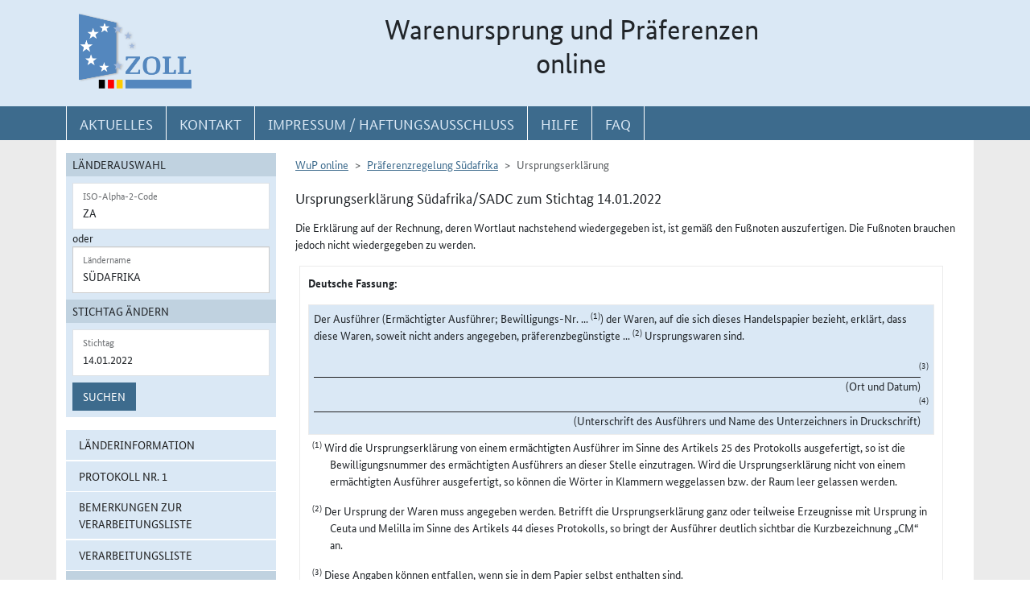

--- FILE ---
content_type: text/html; charset=utf-8
request_url: https://wup.zoll.de/wup_online/ursprungserklaerungen.php?landinfo=ZA&stichtag=14.01.2022&gruppen_id=61&position=
body_size: 15362
content:
<!DOCTYPE html>
	<html lang="de"><head>
<meta http-equiv="Content-Type" content="text/html; charset=utf-8" />
<meta http-equiv="X-UA-Compatible" content="IE=edge" />
<meta name="viewport" content="width=device-width, initial-scale=1" />
<meta http-equiv="Content-Security-Policy"
	content="default-src 'none'; base-uri 'self'; form-action 'self'; frame-src 'self'; media-src 'self'; script-src 'self'; connect-src 'self'; img-src 'self' blob data: 'report-sample'; style-src 'self'; font-src 'self';" />
<meta name="revisit-after" content="15 days" />
<meta name="copyright" content="Generalzolldirektion" />
<meta name="author" content="Zoll online 2005" />
<meta name="robots" content="all" />
<meta name="description"
	content="Informationsdatenbank der deutschen Zollverwaltung mit Übersichten, landbezogenen Grundaussagen, Ursprungsprotokollen und Listenregeln des Präferenzrechts" />
<meta name="keywords"
	content="WuP, Warenursprung, Präferenzen, Zollpräferenz, Präferenzrecht, Länderinformation, Außenwirtschaft, Außenhandel, Export, Import, Präferenznachweis, Präferenzregelung, Präferenzabkommen, Ursprungserklärung, Fristen, Ursprungsregeln, Listenregeln, Verarbeitungslisten, Minimalbehandlung, pauschale Toleranzklausel, Kumulierung, Bearbeitung, Verarbeitung, Territorialitätsprinzip, Draw Back, Vorzugsbehandlung, buchmäßige Trennung" />
<title>WuP online -
	ZA - Ursprungserklärungen</title>

<link href="/static/css/wup.css?v=4" rel="stylesheet" type="text/css" />

<script src="/static/js/bootstrap.min.js?v=5"></script>
<script src="/static/js/jquery.min.js?v=5"></script>
<script src="/static/js/jquery.typeahead.min.js?v=5"></script>
<script src="/static/js/wup.js?v=5"></script>

<link type="image/x-icon" href="/static/pics/favicon.ico"
	rel="shortcut icon" title="Favoriten-Icon" />
<link rel="apple-touch-icon" href="/static/pics/touch-icon-192x192.png">
<link rel="icon" type="image/png"
	href="/static/pics/touch-icon-192x192.png" sizes="192x192">
</head>

<body
	class="no-js shortened_printing"
	lang="de">
	
	<div id="overlay"></div>
	<div id="page">
	<header>
		<div id="hidden_navi" >
			<a href="#quer_navi">Direkt zur
				Navigation für Kontakt, Impressum, Aktuelles, Hilfe und FAQ</a> 
<a	class="d-none d-xl-block" href="#wup_left_menu">Direkt
				zur Länderauswahl und WuP-Navigation</a> 
                <a class="d-xl-none menuoeffnen" href="#">WuP-Navigation öffnen</a> <a				
				href="#content_container">Direkt zum Inhalt</a>		</div>
		<div id="outer-header">
			<div class="container">
				<div id="header">
					<a class="d-none d-xl-inline" aria-label="zur Startseite" href="/wup_online/index.php"
						> <img alt="zoll-Logo" 
						src="/static/pics/logo-zoll.png" />
					</a>
					<h1 >
						<span class="d-none d-xl-block text-center">Warenursprung und Präferenzen<br />online</span>
						<abbr class="d-block d-xl-none text-decoration-none" title="Warenursprung und Präferenzen online">
							<a href="/wup_online/index.php?m1">WuP online</a>
						</abbr>
					</h1>
				</div>
			</div>
		</div>
		<div id="outer-top-navi">

			<div>			
				<a id="openMenuHamburger" class="d-block d-xl-none" data-bs-toggle="offcanvas" data-bs-target="#offcanvasMenu" href="#offcanvasMenu" role="button" aria-controls="offcanvasMenu" title="Menu öffnen">
					<span class="fa-solid fa-bars" aria-hidden="true"></span>
				</a>
				<div class="container">
				<nav  aria-label="Hauptnavigation">
					<ul id="quer_navi" class="nav nav-pills">
						<li class="nav-item"><a class="nav-link text-brandlightblue" href="/wup_online/informationen.php">
								<span class="top_navi_linktext d-none d-xl-block text-center" >Aktuelles</span> <abbr
								title="Aktuelles" class="d-block d-xl-none"> <span class="fa-solid fa-thumbtack" aria-hidden="true" ></span>
							</abbr>
						</a></li>

						<li class="nav-item"><a class="nav-link text-brandlightblue"
							href="/wup_online/kontakt.php"><span
								class="top_navi_linktext d-none d-xl-block text-center" >Kontakt</span>
								<abbr title="Kontakt" class="d-block d-xl-none"><span
									class="fa-solid fa-phone" aria-hidden="true"></span></abbr></a></li>
						<li class="nav-item"><a class="nav-link text-brandlightblue" href="/wup_online/impressum.php"><span
								class="top_navi_linktext d-none d-xl-block text-center" >Impressum / Haftungsausschluss</span><abbr
								title="Impressum / Haftungsausschluss" class="d-block d-xl-none"><span
									class="fa-solid fa-circle-info" aria-hidden="true"></span></abbr></a></li>
							
							     <li class="nav-item"><a class="nav-link text-brandlightblue" href="/wup_online/hilfe.php">
                        <span class="top_navi_linktext d-none d-xl-block text-center">Hilfe</span>
                        <abbr title="Hilfe" class="d-block d-xl-none">
                            <span class="fa-solid fa-book-open" aria-hidden="true"></span>
                        </abbr>
                    </a>
                 </li> <li class="nav-item"><a class="nav-link text-brandlightblue" href="/wup_online/faq.php">
                        <span class="top_navi_linktext d-none d-xl-block text-center">FAQ</span>
                        <abbr title="Häufig gestellte Fragen" class="d-block d-xl-none">
                            <span class="fa-solid fa-circle-question" aria-hidden="true"></span>
                        </abbr>
                    </a>
                </li>


							</ul>
				</nav></div>
			</div>


		</div>
</header>
<main class="bg-brandlightgray">
					<div class="container py-3 bg-white" id="content">
			<div class="row">
				<div class="col-12 col-xl-3 col-xxxl-2 offcanvas-start offcanvas-xl pb-3"   tabindex="-1" id="offcanvasMenu" aria-labelledby="menutitle" >
						<div class="offcanvas-header">
							<div class="offcanvas-title fw-bold" id="menutitle"><img src="/static/pics/logo-zoll.png" alt="zoll-Logo" /><span class="visually-hidden">WuP-Menu</span></div>
							<button type="button" class="btn-close" id="offcanvas-closebutton"  aria-label="Menu schließen">
								<span class="fa-solid fa-xmark"></span>
							</button>							
						</div>
						
								<nav aria-label="Länder und Detailauswahl" id="wup_left_menu"><div id="form_landauswahl"><form action="/wup_online/ursprungserklaerungen.php" method="get">
        <fieldset id="landauswahl_fieldset">
        <legend>Länderauswahl</legend>
        <div class="p-2">
        <div class="start_row">
        <div class="start_colinput">
        <div class="form-floating">
        <input type="text" name="isoalpha" id="isoalpha" placeholder="ISO-Alpha-2-Code" value="ZA"  class="form-control " />
        <label  for="isoalpha">ISO-Alpha-2-Code</label>
        </div></div>
        <div class="start_colsm">oder</div>
        <div class="start_colinput">
        <div class="typeahead__container">
        <div class="typeahead__field">
        <div class="form-floating typeahead__query">
        <input type="text" name="landinfo" id="laendername" placeholder="Ländername"  value="Südafrika" autocomplete="off" class="form-control" />
        <label for="laendername">Ländername</label>
        </div>
        </div>
        </div>
        </div>
        </div>
        </div>
        </fieldset><fieldset id="stichtag_fieldset">
        <legend>Stichtag ändern</legend>
        <div class="p-2">
            <div class="start_row">
                    <div class="start_colinput">
                        <div class="form-floating">
                            <input placeholder="Stichtag" type="text" name="stichtag" id="stichtag" value="14.01.2022" maxlength="10" class="form-control " />
                            <label for="stichtag">Stichtag</label>
                        </div>
                    </div>
            </div><div class="start_row">
                    <div class="start_colinput col_suchenbutton">
                        <button type="submit" name="submit_laendersuche_wup"  class="btn btn-primary mt-2" >Suchen</button>
                        <input type="hidden" name="submit_laendersuche_wup" />
                    </div><input type="hidden" name="radio_suche_alt" value="" /><input type="hidden" name="isoalpha_alt" value="ZA" /><input type="hidden" name="gruppen_id" value="61" /><input type="hidden" name="position" value="" /></div></div></fieldset></form>
        <div id="fehlermeldung_form" class="alert alert-danger fade fehlermeldung" role="alert" aria-live="assertive"></div>
        </div><ul class="stacked-menu nav flex-column"><li class="nav-item"><a class="nav-link " href="./laenderinformationen.php?landinfo=ZA&amp;stichtag=14.01.2022&amp;gruppen_id=61&amp;position=">Länderinformation</a></li><li class="nav-item"><a class="nav-link " href="./rechtsgrundlagen.php?landinfo=ZA&amp;stichtag=14.01.2022&amp;gruppen_id=61&amp;position=&amp;rgl_id=192">Protokoll Nr. 1</a></li><li class="nav-item"><a class="nav-link " href="./bemerkungen.php?landinfo=ZA&amp;stichtag=14.01.2022&amp;gruppen_id=61&amp;position=">Bemerkungen zur Verarbeitungsliste</a></li><li class="nav-item"><a class="nav-link " href="./verarbeitungsliste.php?landinfo=ZA&amp;stichtag=14.01.2022&amp;gruppen_id=61&amp;position=">Verarbeitungsliste</a></li><li class="nav-item"><a class="nav-link  active"  href="./ursprungserklaerungen.php?landinfo=ZA&amp;stichtag=14.01.2022&amp;gruppen_id=61&amp;position=">Wortlaut der Erklärung</a></li><li class="nav-item"><a class="nav-link " href="./anlagen.php?landinfo=ZA&amp;stichtag=14.01.2022&amp;gruppen_id=61&amp;position=">ausgewählte Anlagen</a></li><li class="nav-item"><a class="nav-link " href="./historie.php?landinfo=ZA&amp;stichtag=14.01.2022&amp;gruppen_id=61&amp;position=">Änderungshistorie</a></li></ul></nav>							
													</div>
				<div id="content_container" class="col-12 col-xl-9 col-xxxl-10">
					<!-- TODO  mikronavi entsprechend anpassen-->
							<noscript><ul class="stacked-menu nav flex-column"><li class="nav-item"><a class="nav-link " href="./laenderinformationen.php?landinfo=ZA&amp;stichtag=14.01.2022&amp;gruppen_id=61&amp;position=">Länderinformation</a></li><li class="nav-item"><a class="nav-link " href="./rechtsgrundlagen.php?landinfo=ZA&amp;stichtag=14.01.2022&amp;gruppen_id=61&amp;position=&amp;rgl_id=192">Protokoll Nr. 1</a></li><li class="nav-item"><a class="nav-link " href="./bemerkungen.php?landinfo=ZA&amp;stichtag=14.01.2022&amp;gruppen_id=61&amp;position=">Bemerkungen zur Verarbeitungsliste</a></li><li class="nav-item"><a class="nav-link " href="./verarbeitungsliste.php?landinfo=ZA&amp;stichtag=14.01.2022&amp;gruppen_id=61&amp;position=">Verarbeitungsliste</a></li><li class="nav-item"><a class="nav-link  active"  href="./ursprungserklaerungen.php?landinfo=ZA&amp;stichtag=14.01.2022&amp;gruppen_id=61&amp;position=">Wortlaut der Erklärung</a></li><li class="nav-item"><a class="nav-link " href="./anlagen.php?landinfo=ZA&amp;stichtag=14.01.2022&amp;gruppen_id=61&amp;position=">ausgewählte Anlagen</a></li><li class="nav-item"><a class="nav-link " href="./historie.php?landinfo=ZA&amp;stichtag=14.01.2022&amp;gruppen_id=61&amp;position=">Änderungshistorie</a></li></ul></noscript><nav aria-label="breadcrumb" class="d-print-none"><ol class="breadcrumb">
						<li class="breadcrumb-item"><a href="index.php">WuP online</a></li>
						<li class="breadcrumb-item"><a href="/wup_online/ursprungserklaerungen.php?landinfo=ZA&amp;stichtag=14.01.2022">Präferenzregelung Südafrika</a></li>
						<li class="breadcrumb-item active">Ursprungserklärung</li>
					</ol></nav><h2 class="ueberschrift_content">Ursprungserklärung Südafrika/SADC zum Stichtag 14.01.2022</h2><div class="formatierterRechtstext"><div class="formatierterRechtstext">
<div id="ue">
	<p>Die Erklärung auf der Rechnung, deren Wortlaut nachstehend wiedergegeben ist, ist gemäß den Fußnoten auszufertigen. Die Fußnoten brauchen jedoch nicht wiedergegeben zu werden.</p>
	<div class="ue_rahmen">
		<p><strong>Deutsche Fassung:</strong></p>
		<div class="ue_rahmen2">
			<p>Der Ausführer (Ermächtigter Ausführer; Bewilligungs-Nr. ... <sup>(1)</sup>) der Waren, auf die sich dieses Handelspapier bezieht, erklärt, dass diese Waren, soweit nicht anders angegeben, präferenzbegünstigte  ... <sup>(2)</sup> Ursprungswaren sind.</p>
			<p class="u1"><sup>(3)</sup></p>
			<p class="u2">(Ort und Datum)</p>
			<p class="u3"><sup>(4)</sup></p>
			<p class="u4">(Unterschrift des Ausführers und Name des Unterzeichners in Druckschrift)</p>
		</div>
		<div class="div_fn">
			<p class="fn"><sup>(1)</sup> Wird die Ursprungserklärung von einem ermächtigten Ausführer im Sinne des Artikels 25 des Protokolls ausgefertigt, so ist die Bewilligungsnummer des ermächtigten Ausführers an dieser Stelle einzutragen. Wird die Ursprungserklärung nicht von einem ermächtigten Ausführer ausgefertigt, so können die Wörter in Klammern weggelassen bzw. der Raum leer gelassen werden.</p>
			<p class="fn"><sup>(2)</sup> Der Ursprung der Waren muss angegeben werden. Betrifft die Ursprungserklärung ganz oder teilweise Erzeugnisse mit Ursprung in Ceuta und Melilla im Sinne des Artikels 44 dieses Protokolls, so bringt der Ausführer deutlich sichtbar die Kurzbezeichnung „CM“ an.</p>
			<p class="fn"><sup>(3)</sup> Diese Angaben können entfallen, wenn sie in dem Papier selbst enthalten sind.</p>
			<p class="fn"><sup>(4)</sup> Siehe Artikel 24 Absatz 5 dieses Protokolls. In Fällen, in denen der Ausführer nicht unterzeichnen muss, entfällt auch der Name des Unterzeichners.</p>
		</div>
	</div>
	<div class="ue_sprachen">
		<p><strong>Französische Fassung:</strong><br/><span xml:lang="fr">L&#039;exportateur des produits couverts par le présent document (autorisation douanière n° ... <sup>(1)</sup>), déclare que, sauf indication claire du contraire, ces produits ont l&#039;origine préférentielle ... <sup>(2)</sup>.</span></p>
 		<p><strong>Englische Fassung:</strong><br/><span xml:lang="en">The exporter of the products covered by this document (customs authorisation No ... <sup>(1)</sup>) declares that, except where otherwise clearly indicated, these products are of ...<sup>(2)</sup> preferential origin.</span></p>
		<p><strong>Portugiesische Fassung</strong><br/><span xml:lang="pt">O abaixo–assinado, exportador dos produtos abrangidos pelo presente documento (autorização aduaneira n°. ...<sup>(1)</sup>), declara que, salvo indicação expressa em contrário, estes produtos são de origem preferencial … <sup>(2)</sup>.</span></p>
		</div>
</div>
</div></div>

						</div>

			</div>

		</div>
		
	
			</main>
<footer id="footer">
			<div class="container">
				<span id="print"></span>
				<nav aria-label="ergänzende Hauptnavigation">
				<ul>
					<li><a title="Erklärung zur Barrierefreiheit"
						href="/wup_online/erklaerung_zur_barrierefreiheit.php">Erklärung
							zur Barrierefreiheit</a></li>
					<li><a title="Barriere melden"
						href="/wup_online/kontakt.php">Barriere
							melden</a></li>

					<li><a title="Zu Informationen in Leichter Sprache"
						href="/wup_online/leichtesprache.php">Leichte
							Sprache</a></li>
					<li><a title="Zu Informationen in Gebärdensprache"
						href="/wup_online/gebaerdensprache.php">Gebärdensprache</a></li>

				</ul>
				</nav>
				<p>© Generalzolldirektion - Stand: 21.01.2026</p>

			</div>
		</footer>
	</div>

</body>
</html>